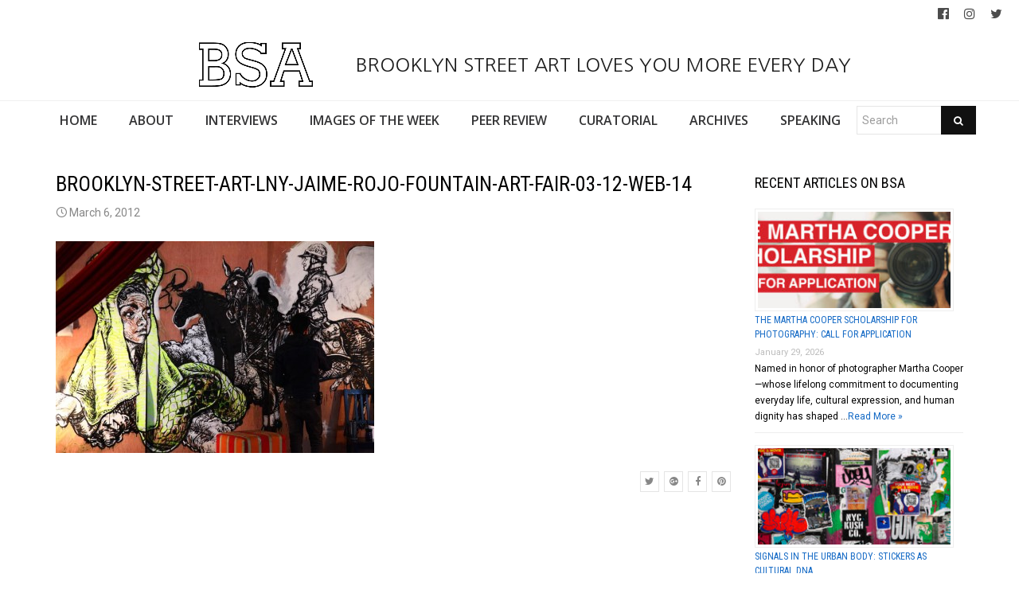

--- FILE ---
content_type: text/css
request_url: https://www.brooklynstreetart.com/theblog/wp-content/themes/lambda/inc/assets/stylesheets/visual-composer/vc-frontend.css?ver=6.9
body_size: -154
content:
.vc_vc_column.vc_container-block  [class^='col-md-'] {
    width:100% !important;
}

.vc_vc_column.vc_container-block  .col-md-2-4 {
    width: 20% !important;;
}

.vc_vc_column .os-animation {
    opacity: 1 !important;
}
